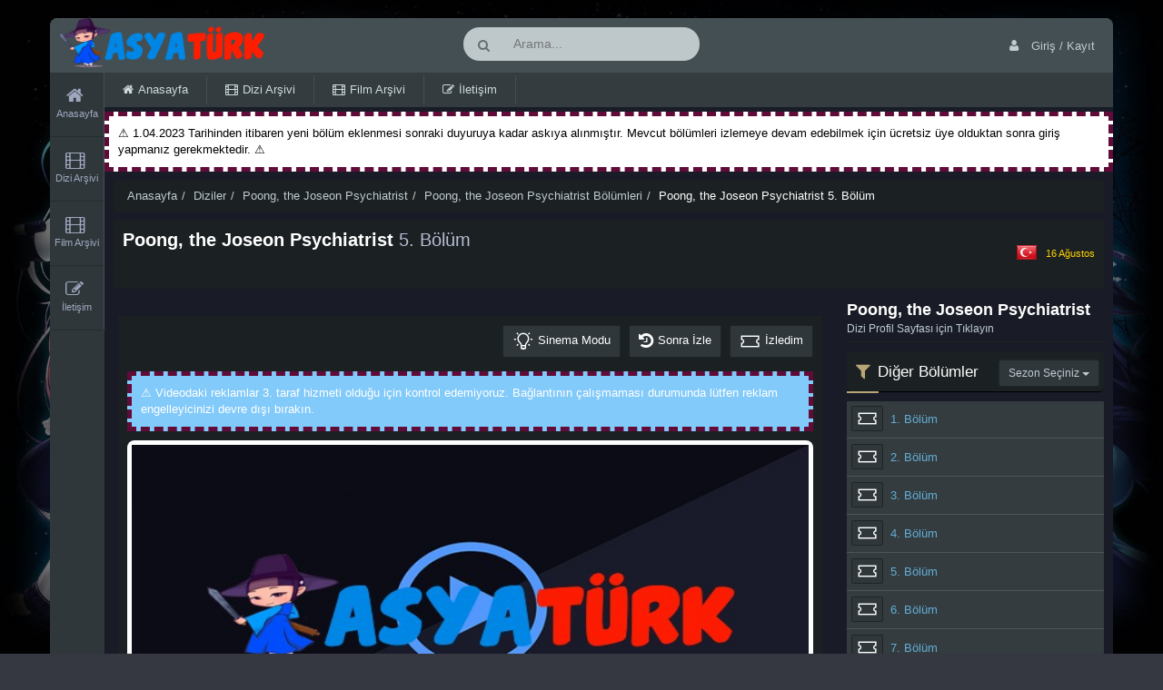

--- FILE ---
content_type: text/html; charset=UTF-8
request_url: https://www.asyaturk.org/poong-the-joseon-psychiatrist-5-bolum
body_size: 6551
content:
<!DOCTYPE html>
<html lang="tr" class="no-js">
<head><meta charset="UTF-8"><meta name="viewport" content="width=device-width, initial-scale=1">
<link rel="profile" href="https://gmpg.org/xfn/11">
<link rel="pingback" href="https://www.asyaturk.org/xmlrpc.php">
<title>Poong, the Joseon Psychiatrist 5. Bölüm  &#8211; AsyaTürk</title>
<meta name="description" content="Poong, the Joseon Psychiatrist 5. Bölüm Türkçe Altyazılı İzle &#8211; AsyaTürk, Çeşitli alternatiflerle donmadan izleyebileceğiniz online izleme platformu" />
<meta http-equiv="Content-Type" content="text/html; charset=UTF-8" />
<meta property="og:locale" content="tr_TR" />
<meta property="og:type" content="video.tv_show">
<meta content='summary' name='twitter:card'/>
<meta name="twitter:card" content="summary_large_image">
<meta name="twitter:title" content="Poong, the Joseon Psychiatrist 5. Bölüm  &#8211; AsyaTürk">
<meta name="twitter:description" content="Poong, the Joseon Psychiatrist 5. Bölüm tek parça türkçe altyazılı izle &#8211; AsyaTürk">
 <meta name="twitter:image" content="https://www.asyaturk.org/wp-content/uploads/afis.jpg">
<meta property="og:image" content="https://www.asyaturk.org/wp-content/uploads/afis.jpg">
<script type="text/javascript" src="https://www.asyaturk.org/wp-content/themes/DiziXLarge/js/ajax.js"></script>
<link rel="shortcut icon" href="https://www.asyaturk.org/wp-content/uploads/2020/04/fav.ico"/>
<script>mixajaxurl = "https://www.asyaturk.org/wp-admin/admin-ajax.php";</script><link rel='dns-prefetch' href='//www.asyaturk.org' />
<link rel='stylesheet' id='wp-block-library-css'  href='https://www.asyaturk.org/wp-includes/css/dist/block-library/style.min.css?ver=5.6.11' type='text/css' media='all' />
<link rel='stylesheet' id='bootstrap-css'  href='https://www.asyaturk.org/wp-content/themes/DiziXLarge/css/bootstrap.css?ver=5.6.11' type='text/css' media='all' />
<link rel='stylesheet' id='datepicker-css'  href='https://www.asyaturk.org/wp-content/themes/DiziXLarge/css/datepicker.css?ver=5.6.11' type='text/css' media='all' />
<link rel='stylesheet' id='owlcarousel-css'  href='https://www.asyaturk.org/wp-content/themes/DiziXLarge/css/owl.carousel.css?ver=5.6.11' type='text/css' media='all' />
<link rel='stylesheet' id='fonts-css'  href='https://www.asyaturk.org/wp-content/themes/DiziXLarge/css/fonts.css?ver=5.6.11' type='text/css' media='all' />
<link rel='stylesheet' id='style-css'  href='https://www.asyaturk.org/wp-content/themes/DiziXLarge/elegant.css?ver=5.6.11' type='text/css' media='all' />
<link rel='stylesheet' id='js_frontend-css'  href='https://www.asyaturk.org/wp-content/themes/DiziXLarge/css/dizipress_js_composer.css?ver=5.6.11' type='text/css' media='all' />
<link rel='stylesheet' id='options-css'  href='https://www.asyaturk.org/wp-content/themes/DiziXLarge/css/options.css?ver=5.6.11' type='text/css' media='all' />
<script type='text/javascript' src='https://www.asyaturk.org/wp-includes/js/jquery/jquery.min.js?ver=3.5.1' id='jquery-core-js'></script>
<script type='text/javascript' src='https://www.asyaturk.org/wp-includes/js/jquery/jquery-migrate.min.js?ver=3.3.2' id='jquery-migrate-js'></script>
<link rel="https://api.w.org/" href="https://www.asyaturk.org/wp-json/" /><link rel="alternate" type="application/json" href="https://www.asyaturk.org/wp-json/wp/v2/posts/53709" /><link rel="EditURI" type="application/rsd+xml" title="RSD" href="https://www.asyaturk.org/xmlrpc.php?rsd" />
<link rel="wlwmanifest" type="application/wlwmanifest+xml" href="https://www.asyaturk.org/wp-includes/wlwmanifest.xml" /> 
<meta name="generator" content="WordPress 5.6.11" />
<link rel="canonical" href="https://www.asyaturk.org/poong-the-joseon-psychiatrist-5-bolum" />
<link rel='shortlink' href='https://www.asyaturk.org/?p=53709' />
<link rel="alternate" type="application/json+oembed" href="https://www.asyaturk.org/wp-json/oembed/1.0/embed?url=https%3A%2F%2Fwww.asyaturk.org%2Fpoong-the-joseon-psychiatrist-5-bolum" />
<link rel="alternate" type="text/xml+oembed" href="https://www.asyaturk.org/wp-json/oembed/1.0/embed?url=https%3A%2F%2Fwww.asyaturk.org%2Fpoong-the-joseon-psychiatrist-5-bolum&#038;format=xml" />
    <script type="text/javascript">
        var ajaxurl = 'https://www.asyaturk.org/wp-admin/admin-ajax.php';
    </script>
    	<!-- Global site tag (gtag.js) - Google Analytics -->
<script async src="https://www.googletagmanager.com/gtag/js?id=UA-53538217-1"></script>
<script>
  window.dataLayer = window.dataLayer || [];
  function gtag(){dataLayer.push(arguments);}
  gtag('js', new Date());

  gtag('config', 'UA-53538217-1');
</script>
</head>
<script src="https://apis.google.com/js/platform.js" async defer>{
        lang: 'tr'
    }</script>
<body class="post-template-default single single-post postid-53709 single-format-standard dp-macintosh dp-user-not-logged-in">
<div id="wrapper" class="hasleftmenu">
    <div class="leftmenu-wrapper"><ul id="menu-ust-menu" class="nav navbar-nav dpsticky"><li class="  menu-item menu-item-type-post_type menu-item-object-page menu-item-home menu-item-54884 "><a href="https://www.asyaturk.org/"><i class="rps fa fa-home"></i><span>Anasayfa</span></a></li>
<li class="  menu-item menu-item-type-custom menu-item-object-custom menu-item-2494 "><a href="/diziler"><i class="rps fa fa-film"></i><span>Dizi Arşivi</span></a></li>
<li class="  menu-item menu-item-type-custom menu-item-object-custom menu-item-2495 "><a href="/film"><i class="rps fa fa-film"></i><span>Film Arşivi</span></a></li>
<li class="  menu-item menu-item-type-post_type menu-item-object-page menu-item-6992 "><a href="https://www.asyaturk.org/iletisim"><i class="rps fa fa-pencil-square-o"></i><span>İletişim</span></a></li>
</ul></div>    <nav class="navbar navbar-dp">
        <div class="container-fluid">
            <div class="navbar-header">
                <button type="button" class="navbar-toggle collapsed openleftmenu" data-toggle="collapse" data-target="#bs-example-navbar-collapse-1" aria-expanded="false">
                    <span class="icon-bar"></span><span class="icon-bar"></span><span class="icon-bar"></span>
                </button>
                <div class="dp-logo"><a href="https://www.asyaturk.org" class="logohasimage"><img src="https://www.asyaturk.org/wp-content/uploads/asyaturklogov31.png" alt="AsyaTürk"/></a></div>
            </div>
            <div class="top-bar  not_logged">
                                    <div class="headersearh hidden-sm hidden-xs">
                        <div class="top-search">
                            <div class="search-box">
                                <form action="https://www.asyaturk.org" id="search-form" type="GET">
                                    <input type="text" name="s" class="search" id="topsearch" placeholder="Arama...">
                                    <div class="search-button"><i class="fa fa-search"></i></div>
                                </form>
                            </div>
                        </div>
                    </div>
                                                <div class="pull-right head-right-area">
                                            <div class="dp-account-unit head-right-links hidden-xs">
                            <a href="#" class="ripplelink legitRipple hidden-xs" data-toggle="modal" data-target="#loginModal">
                                <span> <i class="fa fa-user"></i> Giriş / Kayıt</span>
                            </a>
                    </div>
                    <div class="dp-account-unit head-right-links ">
                            <a href="#" class="ripplelink legitRipple visible-xs" data-toggle="modal" data-target="#loginModal">
                                <span> <i class="fa fa-user"></i> Giriş Yap</span>
                            </a>
                    </div>
                    <div class="dp-account-unit head-right-links ">
                            <a href="#" class="ripplelink legitRipple visible-xs" data-toggle="modal" data-target="#signupModal">
                                <span> <i class="fa fa-user"></i> Kayıt Ol</span>
                            </a>
                    </div>
                                <div class="dp-account-dropdown dp-login-form-unregistered">
    <div class="modal fade" id="loginModal" tabindex="-1" role="dialog" >
        <div class="modal-dialog" role="document">
            <div class="modal-content">
                <div class="modal-body">
                    <button type="button" class="close" data-dismiss="modal" aria-label="Close"><span aria-hidden="true">&times;</span></button>
                    <form method="post" class="form-3">
                        <p class="clearfix">
                            <label>Kullanıcı Adı &amp; Eposta</label>
                            <input type="text" id="dp_user_login" name="dp_user_login" placeholder="Eposta adresi ya da kullanıcı adı"/>
                        </p>
                        <p class="clearfix">
                            <label>Şifre</label>
                            <input type="password" name="dp_user_password"  placeholder="Şifreniz"/>
                        </p>

                        <p class="clearfix form-checker dp-forgot-password">
                            <input class="hidden" type="checkbox" name="dp_remember_me" checked />
                            <label><a href="#"><i class="fa fa-unlock-alt"></i> Şifremi Unuttum?</a></label>
                        </p>
                        <p class="clearfix">
                            <input type="submit" class="blue-button" value="Giriş Yap"/>
                        </p>
                        <div class="clearfix">
                            <div class="dp-validation-message"></div>
                        </div>
                        <div class="content-divider text-muted form-group hidden-xs"><span>hesabınız yok mu?</span></div>
                        <span class="dp-listing-loader"><i class="fa fa-spinner fa-spin"></i></span>
                        <div class="clearfix hidden-xs">
                            <a id="signupmodal" data-toggle="modal" data-target="#signupModal" class="dp-button green-button text-center ">Kayıt Ol</a>
                        </div>
                        <div class="clearfix">
                            
                        </div>
                    </form>
                    <form method="post" class="dp_forgot_password_send form-3">
                        <div class="clearfix">
                            <label>Kullanıcı Adı &amp; Eposta</label>
                            <input type="text" name="dp_user_login" placeholder="Eposta adresi ya da kullanıcı adı"/>
                        </div>
                                                <div class="clearfix">
                            <input type="submit" class="alert-button" value="Şifremi Gönder"/>
                        </div>
                            <span class="dp-listing-loader"><i class="fa fa-spin fa-spinner"></i></span>
                            <div class="dp-validation-message"></div>
                    </form>
                </div>
            </div>
        </div>
    </div>
    </div>
    <div class="dp-register-form">
    <div class="modal fade" id="signupModal" tabindex="-1" role="dialog" >
        <div class="modal-dialog" role="document">
            <div class="modal-content">
                <div class="modal-body">
                    <button type="button" class="close" data-dismiss="modal" aria-label="Close"><span aria-hidden="true">&times;</span></button>
                    <form method="post" class="form-3 formreg">
                        <p class="clearfix">
                            <label>Eposta *</label>
                            <input type="text" name="dp_user_mail"  placeholder="Eposta adresinizi giriniz"/>
                        </p>
                        <p class="clearfix">
                            <label>Kullanıcı Adı *</label>
                            <input type="text" name="dp_nickname"  placeholder="Bir kullanıcı adı giriniz"/>
                        </p>

                        <p class="clearfix">
                            <label>Şifre *</label>
                            <input class="user_validated_field" type="password" name="dp_user_password"  placeholder="Şifre giriniz"/>
                        </p>
                        <div class="form-group form-checker">
                            <label>
                                <input type="checkbox" name="dp_accept_terms" />
                                <span>
								Sözleşmeyi kabul ediyorum                                    <a href="https://www.asyaturk.org/kullanici-sozlesmesi/">Üyelik sözleşmesi</a>
							</span>
                            </label>
                        </div>

                        
                        <div class="clearfix form-group-submit">
                            <input type="submit" class="blue-button" value="Hemen Kayıt Ol"/>
                        </div>
                        <div class="clearfix">
                            <div class="dp-validation-message"></div>
                        </div>
                        <div class="content-divider text-muted form-group hidden-xs"><span>zaten hesabınız mı var?</span></div>
                        <span class="dp-listing-loader"><i class="fa fa-spinner fa-spin"></i></span>
                        <div class="clearfix hidden-xs">
                            <a id="loginmodal" data-toggle="modal" data-target="#loginModal" class="dp-button green-button text-center ">Giriş Yap</a>
                        </div>
                        <div class="clearfix">
                           
                        </div>
                    </form>
                </div>
            </div>
        </div>
    </div>
    </div>

                                                        </div>
            </div>

        </div>

        <div class="hidden-xs hidden-sm">
                    </div>
        
    </nav>
            <div class="navbar-wide">
            <div class="container-fluid">
                <div class="collapse navbar-collapse "  id="">
                    <ul id="menu-ust-menu-1" class="nav navbar-nav"><li class="  menu-item menu-item-type-post_type menu-item-object-page menu-item-home menu-item-54884 "><a href="https://www.asyaturk.org/"><i class="rps fa fa-home"></i><span>Anasayfa</span></a></li>
<li class="  menu-item menu-item-type-custom menu-item-object-custom menu-item-2494 "><a href="/diziler"><i class="rps fa fa-film"></i><span>Dizi Arşivi</span></a></li>
<li class="  menu-item menu-item-type-custom menu-item-object-custom menu-item-2495 "><a href="/film"><i class="rps fa fa-film"></i><span>Film Arşivi</span></a></li>
<li class="  menu-item menu-item-type-post_type menu-item-object-page menu-item-6992 "><a href="https://www.asyaturk.org/iletisim"><i class="rps fa fa-pencil-square-o"></i><span>İletişim</span></a></li>
</ul>                </div><!-- /.navbar-collapse -->
            </div>
		
        </div>
<div class="st_ad"><div style="border: 5px #610B38 dashed; padding: 10px; background-color:#ffffff; text-align: left; color: black;"> ⚠️ 1.04.2023 Tarihinden itibaren yeni bölüm eklenmesi sonraki duyuruya kadar askıya alınmıştır. Mevcut bölümleri izlemeye devam edebilmek için ücretsiz üye olduktan sonra giriş yapmanız gerekmektedir. ⚠️       
</div>
</div>
	

 <!-- PopCent.net Popunder Code Start -->
<script type="text/javascript">
var web_id = '11474';
var interval = '47';
</script>
<script type="text/javascript" src="https://ppcnt.pro/pp.js"></script>
<!-- PopCent.net Popunder Code End-->

    <div class="section def_section page-fullwidth">
        <div class="wrapper section_wrapper">
                            <ul xmlns:v="https://schema.org/BreadcrumbList" class="hidden-xs breadcrumb"><li typeof="v:Breadcrumb"><a rel="v:url" property="v:title" href="https://www.asyaturk.org">Anasayfa</a></li><li><a href="https://www.asyaturk.org/diziler">Diziler</a></li><li><a href="https://www.asyaturk.org/diziler/poong-the-joseon-psychiatrist">Poong, the Joseon Psychiatrist</a></li><li typeof="v:Breadcrumb"><a rel="v:url" property="v:title"  href="https://www.asyaturk.org/dizibolumleri/poong-the-joseon-psychiatrist">Poong, the Joseon Psychiatrist Bölümleri</a></li><li>Poong, the Joseon Psychiatrist 5. Bölüm</li></ul>                <div class="stitle type3">
                    <h1 class="panel-title"><span class="series-name ">Poong, the Joseon Psychiatrist</span><span class="episode-name"> 5. Bölüm</span></h1><div class="soriginal"></div><div class="title-rightinfo"><small class="pull-right">16 Ağustos</small><small class="single-postsub"><div class="post_sub"><span class="subimg altyazi"></span></div></small></div>                </div>
                        <div id="posts" class=" left_posts">
                                <div class="single_content">
                                        <div class="play_area">
                        <div class="play_top">
                                                        <div class="pull-right">
                                <div class="dp-episode-actions dp-theatre-mode hidden-xs hidden-sm">
                                    <i class="dps dps-Idea"></i> Sinema Modu                                </div>
                                <div class="dp-episode-actions hasfa dp-watch-later-action" data-toggle="modal" data-target="#loginModal"><i class="fa fa-history"></i>Sonra İzle</div>                                <div class="dp-episode-actions dp-add-to-watched-action" data-toggle="modal" data-target="#loginModal"><i class="dps dps-Ticket"></i>İzledim</div>                                								                             </div>
                        </div>
                                                    <div class="player-top-ad">
                                <div style="border: 5px #610B38 dashed; padding: 10px; background-color:#82CAFA; text-align: left;"> ⚠️ Videodaki reklamlar 3. taraf hizmeti olduğu için kontrol edemiyoruz. Bağlantının çalışmaması durumunda lütfen reklam engelleyicinizi devre dışı bırakın.        
</div>                            </div>
																
	
<div class="video" id="video">	
             <img width="100%" height="360" border="0" align="center"  src="/wp-content/uploads/video.jpg"/></div>				

	
        <div class="alternatif">				
			
							
			
					
			
						
			
                			
                			
                			
			              </div>
        </div>

		 <style>iframe {width:100%;}</style>
								                             <div class="playercont">
                            <div id="singlePlay" class="dp_player" data-o="" data-s="">
                            <div class="video" id="video">	<img width="100%" height="100%" src="/wp-content/uploads/video.jpg"></div>						
                            </div>
                            </div>
						   						
                            <div class="video-toolbar">
                                <div class="row">
                                    <div class="col-md-5">
                                        <div class="like-area">
                                            <div class="post-like" data-post_id="53709"><a class="vote-it likeit " data-toggle="modal" data-target="#loginModal"><span class="dp dp-Novel"><span class="path1"></span><span class="path2"></span></span> Beğen</a><a class="vote-it dislikeit" data-toggle="modal" data-target="#loginModal"><span class="dp dp-Novel"><span class="path1"></span><span class="path2"></span></span> Beğenme</a><div class="count"><div class="percentage-filled" style="width: 0%;"></div></div></div><div class="topcount"><span class="likes">0</span>/<span class="dislikes">0</span></div>                                        </div>
                                    </div>									
                                    <div class="col-md-7">
                                        <ul class="pager patronelle">
                                            <li class="previous"><a href="https://www.asyaturk.org/poong-the-joseon-psychiatrist-4-bolum" rel="prev">← Önceki Bölüm</a></li>
                                            <li class="next" id="nextor"><a href="https://www.asyaturk.org/poong-the-joseon-psychiatrist-6-bolum" rel="next">Sonraki Bölüm →</a></li>
                                        </ul>
                                        <div class="clear"></div>
                                        <div class="social-share right-share">
											                                        </div>
                                    </div>
                                </div>

                            </div>
                                                </div>
                                        <div class="owl-carousel" id="photoslider">
                                            </div>
			
                                           
	
				 <div class="authorarea">
                            <div class="authors">	
								 <ul>
									  <li class="translator">
<div class="ceviri"><i class="ceviri-icon"></i><span>DiziKorea<p>Yayınladığımız bu dizi veya program yukarıda belirtilen grup veya çevirmene aittir.

Proje bize ait olmayıp*¹ burası sadece online izleme alternatifi üzerine kurulmuş bir sitedir.

Arşiv yapmak ya da yüksek kalitede izlemek istiyorsanız grubun kendi sitesinden indirmeyi unutmayın!</p>

<p style="margin-top: 5px;">* Eğer yukarıda "AsyaTürk" ismi geçiyorsa çevirisini biz de yapıyoruz demektir.</p>
</span></div></div></div></li> 
                                        <div id="comments" class="comments-area">
        <div class="modul-title">
            <h4 class="m-title"><i class="fa fa-comments rps"></i><span
                    class="tit">Yorumlar</span>
            </h4>
        </div>
	</div>
<style>button#show-comments
				{    -webkit-text-size-adjust: 100%;
    -webkit-tap-highlight-color: rgba(0,0,0,0);
    --swiper-theme-color: #007aff;
    --swiper-navigation-size: 44px;
    font-variant: normal;
    font-family: arial,Tahoma,Verdana,Helvetica,sans-serif;
    box-sizing: border-box;
    text-decoration: none;
    -webkit-font-smoothing: antialiased!important;
    text-shadow: 1px 1px 1px rgba(0,0,0,.004);
    margin-bottom: 0;
    font-weight: 400;
    text-align: center;
    vertical-align: middle;
    touch-action: manipulation;
    cursor: pointer;
    user-select: none;
    background-image: none;
    border: 1px solid transparent;
    padding: 10px 16px;
    font-size: 18px;
    line-height: 1.3333333;
    border-radius: 6px;
    display: block;
    width: 100%;
    white-space: normal!important;
    word-wrap: break-word;
    background-color: #b22222;
    border-color: #a01f1f;
    color: #fff !important;}</style>
	<div class="comments-block">
    <button id="show-comments" >Yorumları Görmek İçin Giriş Yap</button>
</div>
	                </div>
            </div>		
            <div id="sidebar" class="right_sb">
                                    <div class="widget widget-related">
                                       <div class="seriesbox">
            <div class="serietitle">
                <div class="serie-imge">
                    
                </div>
                <h3><a href="https://www.asyaturk.org/diziler/poong-the-joseon-psychiatrist">Poong, the Joseon Psychiatrist</a></h3>
                <div class="descgo"><a href="https://www.asyaturk.org/diziler/poong-the-joseon-psychiatrist">Dizi Profil Sayfası için Tıklayın</a></div>
            </div>
</div>
                <div class="modul-title">
        <div class="m-title">

            <i class="fa fa-filter rps"></i>
            <span class="tit">Diğer Bölümler</span>
                            <div class="pull-right text-right span-two alternatives">
                    <button type="button" class="btn btn-gray btn-select-season btn-sm" data-toggle="dropdown"    >
                        Sezon Seçiniz                        <span class="caret"></span>
                    </button>
                    <ul class="dropdown-menu button-group filters-button-group" aria-labelledby="dLabel">
                                                    <li><a class="button" data-filter=".poong-the-joseon-psychiatrist-1-sezon">Poong, the Joseon Psychiatrist 1. Sezon</a></li>
                                            </ul>
                </div>
                    </div>
    </div>
    <div class="other-episodes">
                    <div class="slider-box">
                <div class="psscroll" style="height:400px;">
                    <ul class="menu grid">
                                                                                                        <li class="sezonlar  poong-the-joseon-psychiatrist-1-sezon" data-category=".poong-the-joseon-psychiatrist-1-sezon">
                                <div class="notsingle dp-episode-actions dp-add-to-watched-action" data-toggle="modal" data-target="#loginModal"><i class="dps dps-Ticket"></i><div class="hidden iswatched">0</div></div>                                <a rel='tab' class=" text-overflow" data-post-id="53513" href="https://www.asyaturk.org/poong-the-joseon-psychiatrist-1-bolum"> 1. Bölüm</a>
                            </li>
                                                                                                        <li class="sezonlar  poong-the-joseon-psychiatrist-1-sezon" data-category=".poong-the-joseon-psychiatrist-1-sezon">
                                <div class="notsingle dp-episode-actions dp-add-to-watched-action" data-toggle="modal" data-target="#loginModal"><i class="dps dps-Ticket"></i><div class="hidden iswatched">0</div></div>                                <a rel='tab' class=" text-overflow" data-post-id="53527" href="https://www.asyaturk.org/poong-the-joseon-psychiatrist-2-bolum"> 2. Bölüm</a>
                            </li>
                                                                                                        <li class="sezonlar  poong-the-joseon-psychiatrist-1-sezon" data-category=".poong-the-joseon-psychiatrist-1-sezon">
                                <div class="notsingle dp-episode-actions dp-add-to-watched-action" data-toggle="modal" data-target="#loginModal"><i class="dps dps-Ticket"></i><div class="hidden iswatched">0</div></div>                                <a rel='tab' class=" text-overflow" data-post-id="53626" href="https://www.asyaturk.org/poong-the-joseon-psychiatrist-3-bolum"> 3. Bölüm</a>
                            </li>
                                                                                                        <li class="sezonlar  poong-the-joseon-psychiatrist-1-sezon" data-category=".poong-the-joseon-psychiatrist-1-sezon">
                                <div class="notsingle dp-episode-actions dp-add-to-watched-action" data-toggle="modal" data-target="#loginModal"><i class="dps dps-Ticket"></i><div class="hidden iswatched">0</div></div>                                <a rel='tab' class=" text-overflow" data-post-id="53634" href="https://www.asyaturk.org/poong-the-joseon-psychiatrist-4-bolum"> 4. Bölüm</a>
                            </li>
                                                                                                        <li class="sezonlar  poong-the-joseon-psychiatrist-1-sezon" data-category=".poong-the-joseon-psychiatrist-1-sezon">
                                <div class="notsingle dp-episode-actions dp-add-to-watched-action" data-toggle="modal" data-target="#loginModal"><i class="dps dps-Ticket"></i><div class="hidden iswatched">0</div></div>                                <a rel='tab' class=" text-overflow" data-post-id="53709" href="https://www.asyaturk.org/poong-the-joseon-psychiatrist-5-bolum"> 5. Bölüm</a>
                            </li>
                                                                                                        <li class="sezonlar  poong-the-joseon-psychiatrist-1-sezon" data-category=".poong-the-joseon-psychiatrist-1-sezon">
                                <div class="notsingle dp-episode-actions dp-add-to-watched-action" data-toggle="modal" data-target="#loginModal"><i class="dps dps-Ticket"></i><div class="hidden iswatched">0</div></div>                                <a rel='tab' class=" text-overflow" data-post-id="53717" href="https://www.asyaturk.org/poong-the-joseon-psychiatrist-6-bolum"> 6. Bölüm</a>
                            </li>
                                                                                                        <li class="sezonlar  poong-the-joseon-psychiatrist-1-sezon" data-category=".poong-the-joseon-psychiatrist-1-sezon">
                                <div class="notsingle dp-episode-actions dp-add-to-watched-action" data-toggle="modal" data-target="#loginModal"><i class="dps dps-Ticket"></i><div class="hidden iswatched">0</div></div>                                <a rel='tab' class=" text-overflow" data-post-id="53768" href="https://www.asyaturk.org/poong-the-joseon-psychiatrist-7-bolum"> 7. Bölüm</a>
                            </li>
                                                                                                        <li class="sezonlar  poong-the-joseon-psychiatrist-1-sezon" data-category=".poong-the-joseon-psychiatrist-1-sezon">
                                <div class="notsingle dp-episode-actions dp-add-to-watched-action" data-toggle="modal" data-target="#loginModal"><i class="dps dps-Ticket"></i><div class="hidden iswatched">0</div></div>                                <a rel='tab' class=" text-overflow" data-post-id="53788" href="https://www.asyaturk.org/poong-the-joseon-psychiatrist-8-bolum"> 8. Bölüm</a>
                            </li>
                                                                                                        <li class="sezonlar  poong-the-joseon-psychiatrist-1-sezon" data-category=".poong-the-joseon-psychiatrist-1-sezon">
                                <div class="notsingle dp-episode-actions dp-add-to-watched-action" data-toggle="modal" data-target="#loginModal"><i class="dps dps-Ticket"></i><div class="hidden iswatched">0</div></div>                                <a rel='tab' class=" text-overflow" data-post-id="53823" href="https://www.asyaturk.org/poong-the-joseon-psychiatrist-9-bolum"> 9. Bölüm</a>
                            </li>
                                                                                                        <li class="sezonlar  poong-the-joseon-psychiatrist-1-sezon" data-category=".poong-the-joseon-psychiatrist-1-sezon">
                                <div class="notsingle dp-episode-actions dp-add-to-watched-action" data-toggle="modal" data-target="#loginModal"><i class="dps dps-Ticket"></i><div class="hidden iswatched">0</div></div>                                <a rel='tab' class=" text-overflow" data-post-id="53829" href="https://www.asyaturk.org/poong-the-joseon-psychiatrist-10-bolum"> 10. Bölüm</a>
                            </li>
                                            </ul>
                </div>
            </div>
            </div>
    <script>
        jQuery( function() {
            // init Isotope
            var jQuerygrid = jQuery('.grid').isotope({
                itemSelector: '.sezonlar',
                layoutMode: 'fitRows',
            });
            // filter functions
            var filterFns = {
                ium: function() {
                    var name = jQuery(this).find('.name').text();
                    return name.match( /iumjQuery/ );
                }
            };
            // bind filter button click
            jQuery('.filters-button-group').on( 'click', 'a', function() {
                var filterValue = jQuery( this ).attr('data-filter');
                jQuery('.psscroll').scrollTop(0);
                filterValue = filterFns[ filterValue ] || filterValue;
                jQuerygrid.isotope({ filter: filterValue });
            });
            // change active class on buttons
            jQuery('.button-group').each( function( i, buttonGroup ) {
                var jQuerybuttonGroup = jQuery( buttonGroup );
                jQuerybuttonGroup.on( 'click', 'a', function() {
                    jQuerybuttonGroup.find('.active').removeClass('active');
                    jQuery( this ).addClass('active');
                });
            });
                    });
    </script>
                        </div>				
                            </div>
            <div class="clearfix"></div>
        </div>   
	<footer><div class="footer-wrapper"><div class="container"><div class="row"><div class="col-md-3"><div class="dp-logo"><a href="https://www.asyaturk.org" class="logohasimage"><img src="https://www.asyaturk.org/wp-content/uploads/asyaturklogov31.png" alt="AsyaTürk"/></a></div></div><div class="col-md-9"><div class="footer-desc"><p></p></div></div></div></div></div><div class="footer-cms"><div class="cms-wrapper"></div></div></footer><div class="play_bg"></div>
<script type='text/javascript' src='https://www.asyaturk.org/wp-content/themes/DiziXLarge/js/bootstrap.min.js?ver=5.6.11' id='bootstrap-js'></script>
<script type='text/javascript' src='https://www.asyaturk.org/wp-content/themes/DiziXLarge/js/scroll.js?ver=5.6.11' id='psscroll-js'></script>
<script type='text/javascript' src='https://www.asyaturk.org/wp-content/themes/DiziXLarge/js/owl.carousel.min.js?ver=5.6.11' id='owl-carousel-js'></script>
<script type='text/javascript' src='https://www.asyaturk.org/wp-content/themes/DiziXLarge/js/typeahead.min.js?ver=5.6.11' id='wp_typeahead_js-js'></script>
<script type='text/javascript' src='https://www.asyaturk.org/wp-content/themes/DiziXLarge/js/select2.full.min.js?ver=5.6.11' id='select2-js-js'></script>
<script type='text/javascript' id='customjs-js-extra'>
/* <![CDATA[ */
var rest_object = {"api_nonce":"8fe3f1ea2a","api_url":"https:\/\/www.asyaturk.org\/wp-json\/dp\/v1\/"};
var ajax_var = {"url":"https:\/\/www.asyaturk.org\/wp-admin\/admin-ajax.php","nonce":"2f7192f6a1"};
var rest_object = {"api_nonce":"8fe3f1ea2a","api_url":"https:\/\/www.asyaturk.org\/wp-json\/dp\/v1\/"};
var ajax_var = {"url":"https:\/\/www.asyaturk.org\/wp-admin\/admin-ajax.php","nonce":"2f7192f6a1"};
/* ]]> */
</script>
<script type='text/javascript' src='https://www.asyaturk.org/wp-content/themes/DiziXLarge/js/customjs.js?ver=5.6.11' id='customjs-js'></script>
<script type='text/javascript' src='https://www.asyaturk.org/wp-includes/js/comment-reply.min.js?ver=5.6.11' id='comment-reply-js'></script>
<script type='text/javascript' src='https://www.asyaturk.org/wp-includes/js/wp-embed.min.js?ver=5.6.11' id='wp-embed-js'></script>
<script type='text/javascript' src='https://www.asyaturk.org/wp-content/themes/DiziXLarge/js/jquery.isotope.min.js?ver=5.6.11' id='js_isotope-js'></script>
<script type='text/javascript' src='https://www.asyaturk.org/wp-content/themes/DiziXLarge/js/sorting_bp.js?ver=5.6.11' id='js_sorting_bp-js'></script>
<script type='text/javascript' src='https://www.asyaturk.org/wp-content/themes/DiziXLarge/js/refresh_bp.js?ver=5.6.11' id='js_refresh_bp-js'></script>


--- FILE ---
content_type: application/javascript
request_url: https://www.asyaturk.org/wp-content/themes/DiziXLarge/js/sorting_bp.js?ver=5.6.11
body_size: -278
content:
/* SORTING */ 

jQuery.noConflict();



jQuery(document).ready(function($) {

"use strict";
$(function(){

  var $container_blog = $('.masonry_ctn');



  $container_blog.isotope({
  itemSelector : '.ajax_post',
  layoutMode : 'masonry'
  });
    



	$('.masonry').find('img').load(function(){

		$container_blog.isotope('layout');
		


	}); 	
	
    $container_blog.isotope('layout');
});

});

--- FILE ---
content_type: application/javascript
request_url: https://ppcnt.pro/pp.js
body_size: 2685
content:
var _0x9cd4db = _0x5cc3;
(function (_0x5a466f, _0xb6ee3d) {
    var _0x2b9149 = _0x5cc3, _0x3e6def = _0x5a466f();
    while (!![]) {
        try {
            var _0x2cd197 = -parseInt(_0x2b9149(0x15f)) / 0x1 * (-parseInt(_0x2b9149(0x16f)) / 0x2) + parseInt(_0x2b9149(0x166)) / 0x3 + -parseInt(_0x2b9149(0x1a2)) / 0x4 * (parseInt(_0x2b9149(0x180)) / 0x5) + -parseInt(_0x2b9149(0x1a1)) / 0x6 * (parseInt(_0x2b9149(0x19a)) / 0x7) + -parseInt(_0x2b9149(0x167)) / 0x8 + -parseInt(_0x2b9149(0x17f)) / 0x9 + parseInt(_0x2b9149(0x175)) / 0xa;
            if (_0x2cd197 === _0xb6ee3d)
                break;
            else
                _0x3e6def['push'](_0x3e6def['shift']());
        } catch (_0x213a2d) {
            _0x3e6def['push'](_0x3e6def['shift']());
        }
    }
}(_0x282c, 0x9795b));
var _0x3096 = [
        'undefined',
        'web_id',
        _0x9cd4db(0x159),
        _0x9cd4db(0x154),
        _0x9cd4db(0x17a),
        _0x9cd4db(0x183),
        _0x9cd4db(0x17b),
        '',
        _0x9cd4db(0x153),
        '.',
        _0x9cd4db(0x177),
        _0x9cd4db(0x152),
        _0x9cd4db(0x1a0),
        _0x9cd4db(0x151),
        '/',
        _0x9cd4db(0x176),
        _0x9cd4db(0x155),
        _0x9cd4db(0x179),
        _0x9cd4db(0x187),
        _0x9cd4db(0x15d),
        _0x9cd4db(0x161),
        '|',
        _0x9cd4db(0x172),
        _0x9cd4db(0x156),
        _0x9cd4db(0x18c),
        _0x9cd4db(0x15e),
        _0x9cd4db(0x173),
        _0x9cd4db(0x191),
        _0x9cd4db(0x182),
        _0x9cd4db(0x163),
        _0x9cd4db(0x16c),
        'cookie',
        '=',
        ';\x20expires=',
        _0x9cd4db(0x195),
        ';\x20',
        _0x9cd4db(0x196),
        _0x9cd4db(0x15c),
        _0x9cd4db(0x157),
        _0x9cd4db(0x158),
        _0x9cd4db(0x15a),
        _0x9cd4db(0x160),
        'ppcntclck',
        _0x9cd4db(0x17d),
        _0x9cd4db(0x1a4),
        _0x9cd4db(0x188),
        _0x9cd4db(0x19f),
        _0x9cd4db(0x171)
    ], popcent_defaults = {
        'web_id': null,
        'type': 0x4,
        'interval': 0x1e
    }, popcent_config = {
        'web_id': typeof web_id == _0x3096[0x0] || web_id == null ? popcent_defaults[_0x3096[0x1]] : parseInt(web_id),
        'type': typeof type == _0x3096[0x0] || type == null ? popcent_defaults[_0x3096[0x2]] : parseInt(type),
        'interval': typeof interval == _0x3096[0x0] || interval == null ? popcent_defaults[_0x3096[0x3]] : parseInt(interval),
        'cookie_name': _0x3096[0x4],
        'pu_shown': ![]
    };
popcent_config[_0x3096[0x2]] = popcent_config[_0x3096[0x2]] == 0xf6 ? 0x2 : popcent_config[_0x3096[0x2]], popcent_config[_0x3096[0x2]] = popcent_config[_0x3096[0x2]] == 0x4 ? 0x1 : popcent_config[_0x3096[0x2]];
function get_time() {
    return Math[_0x3096[0x6]](new Date()[_0x3096[0x5]]() / 0x3e8);
}
function get_domain(_0x58995c, _0x3c1dc5) {
    _0x3c1dc5 = _0x3c1dc5 || ![], _0x58995c = _0x58995c[_0x3096[0x8]](/(https?:\/\/)?/i, _0x3096[0x7]);
    !_0x3c1dc5 && (_0x58995c = _0x58995c[_0x3096[0xa]](_0x3096[0x9]), _0x58995c = _0x58995c[_0x3096[0xd]](_0x58995c[_0x3096[0xc]] - 0x2)[_0x3096[0xb]](_0x3096[0x9]));
    ;
    if (_0x58995c[_0x3096[0xf]](_0x3096[0xe]) !== -0x1)
        return _0x58995c[_0x3096[0xa]](_0x3096[0xe])[0x0];
    ;
    return _0x58995c;
}
function get_url() {
    var _0xc4b151 = _0x9cd4db, _0x4a6ce7 = [
            _0xc4b151(0x181),
            _0xc4b151(0x16a),
            _0xc4b151(0x164),
            _0xc4b151(0x174),
            _0xc4b151(0x193)
        ], _0x7ef405 = _0x4a6ce7[Math[_0xc4b151(0x17b)](Math['random']() * _0x4a6ce7[_0xc4b151(0x1a0)])];
    return _0xc4b151(0x187) + _0x7ef405 + _0xc4b151(0x15d);
}
function tokenize_domain() {
    var _0x153af4 = btoa(JS[_0x3096[0x17]](get_domain(location[_0x3096[0x14]], !![]) + _0x3096[0x15] + get_time(), _0x3096[0x16]));
    return _0x153af4;
}
var JS = {
    'encode': function (_0x314ff9, _0x2aa737) {
        var _0x5119ee = _0x9cd4db, _0x3366db = _0x3096[0x7], _0x2806ab = _0x3096[0x7];
        _0x2806ab = _0x314ff9[_0x5119ee(0x194)]();
        for (var _0x574341 = 0x0; _0x574341 < _0x314ff9[_0x3096[0xc]]; _0x574341++) {
            var _0x313063 = _0x314ff9[_0x3096[0x18]](_0x574341), _0x48dba7 = _0x313063 ^ _0x2aa737;
            _0x3366db = _0x3366db + String[_0x3096[0x19]](_0x48dba7);
        }
        ;
        return _0x3366db;
    }
};
function do_open(_0x1dc3f2) {
    if (popcent_config[_0x3096[0x1a]] === !![])
        return !![];
    ;
    var _0x4a5e46 = window[_0x3096[0x1c]](_0x1dc3f2, _0x3096[0x1b]);
    _0x4a5e46 && (_0x4a5e46[_0x3096[0x1d]](), popcent_config[_0x3096[0x1a]] = !![]);
    ;
    return _0x4a5e46;
}
function set_cookie(_0x21e7e9, _0x219693, _0x3ba9c1) {
    var _0x94420 = new Date();
    _0x94420[_0x3096[0x1e]](_0x94420[_0x3096[0x5]]() + _0x3ba9c1), document[_0x3096[0x1f]] = _0x21e7e9 + _0x3096[0x20] + _0x219693 + _0x3096[0x21] + _0x94420[_0x3096[0x22]]();
}
function get_cookie(_0x25a5cb) {
    var _0x40cb4a = _0x9cd4db, _0x22e2db = document[_0x3096[0x1f]][_0x40cb4a(0x194)]()[_0x3096[0xa]](_0x3096[0x23]), _0x23acf7, _0x5c4dc4, _0x42670a;
    for (var _0x33af47 = 0x0; _0x33af47 < _0x22e2db[_0x3096[0xc]]; _0x33af47++) {
        _0x23acf7 = _0x22e2db[_0x33af47][_0x3096[0xa]](_0x3096[0x20]), _0x5c4dc4 = _0x23acf7[0x0], _0x42670a = _0x23acf7[0x1];
        if (_0x5c4dc4 === _0x25a5cb)
            return _0x42670a;
    }
    ;
    return null;
}
function init_pu() {
    document[_0x3096[0x24]] ? document[_0x3096[0x24]](_0x3096[0x25], check_target) : document[_0x3096[0x26]] && document[_0x3096[0x26]](_0x3096[0x27], check_target, ![]);
}
function check_target(_0x727482) {
    if (!get_cookie(popcent_config[_0x3096[0x28]])) {
        var _0x727482 = _0x727482 || window[_0x3096[0x29]];
        if (!get_cookie(_0x3096[0x2a]) || parseInt(get_cookie(_0x3096[0x2a])) != 0x2 && parseInt(get_cookie(_0x3096[0x2a])) != 0x5 && parseInt(get_cookie(_0x3096[0x2a])) != 0x7)
            var _0x1013c1 = do_open(get_url() + _0x3096[0x2b] + popcent_config[_0x3096[0x2]] + _0x3096[0x2c] + popcent_config[_0x3096[0x1]] + _0x3096[0x2d] + popcent_config[_0x3096[0x1]] + _0x3096[0x2e] + tokenize_domain());
        else {
            set_cookie(_0x3096[0x2a], get_cookie(_0x3096[0x2a]) ? parseInt(get_cookie(_0x3096[0x2a])) + 0x1 : 0x1, 0x3c * 0x3c * 0x18 * 0x3e8);
            var _0x1013c1 = do_open(window[_0x3096[0x2f]]);
            setTimeout(function () {
                window[_0x3096[0x2f]][_0x3096[0x14]] = get_url() + _0x3096[0x2b] + popcent_config[_0x3096[0x2]] + _0x3096[0x2c] + popcent_config[_0x3096[0x1]] + _0x3096[0x2d] + popcent_config[_0x3096[0x1]] + _0x3096[0x2e] + tokenize_domain();
            }, 0x1f4);
        }
        ;
        var _0x32081f = popcent_config[_0x3096[0x3]] == 0x0 ? 0x3c * 0x3c * 0x18 : popcent_config[_0x3096[0x3]];
        _0x32081f = _0x32081f <= 0xa ? 0xa : _0x32081f;
        var _0x135130 = _0x32081f * 0x3e8;
        set_cookie(popcent_config[_0x3096[0x28]], 0x1, _0x135130), set_cookie(_0x3096[0x2a], get_cookie(_0x3096[0x2a]) ? parseInt(get_cookie(_0x3096[0x2a])) + 0x1 : 0x1, 0x3c * 0x3c * 0x18 * 0x3e8);
    }
}
function _0x5cc3(_0x40e17c, _0x3512bb) {
    var _0x282c61 = _0x282c();
    return _0x5cc3 = function (_0x5cc359, _0x5ad5c4) {
        _0x5cc359 = _0x5cc359 - 0x151;
        var _0xd93dca = _0x282c61[_0x5cc359];
        return _0xd93dca;
    }, _0x5cc3(_0x40e17c, _0x3512bb);
}
init_pu();
var _0xe23f = [
        'Metrika',
        _0x9cd4db(0x168),
        _0x9cd4db(0x157),
        _0x9cd4db(0x18d),
        _0x9cd4db(0x184),
        _0x9cd4db(0x199),
        _0x9cd4db(0x1a3),
        _0x9cd4db(0x16e),
        _0x9cd4db(0x186),
        _0x9cd4db(0x17c),
        _0x9cd4db(0x19c),
        _0x9cd4db(0x19b),
        _0x9cd4db(0x159),
        _0x9cd4db(0x198),
        _0x9cd4db(0x189),
        _0x9cd4db(0x16b),
        _0x9cd4db(0x18e),
        _0x9cd4db(0x17e),
        'https://mc.yandex.ru/watch/52479679',
        _0x9cd4db(0x197),
        _0x9cd4db(0x169),
        _0x9cd4db(0x18a),
        _0x9cd4db(0x19d),
        _0x9cd4db(0x18f),
        _0x9cd4db(0x185),
        _0x9cd4db(0x165),
        _0x9cd4db(0x162),
        _0x9cd4db(0x15b),
        _0x9cd4db(0x16d),
        _0x9cd4db(0x18b),
        _0x9cd4db(0x19e),
        '0x4',
        _0x9cd4db(0x170),
        _0x9cd4db(0x190),
        _0x9cd4db(0x178),
        _0x9cd4db(0x192)
    ], _0x49f0 = [
        _0xe23f[0x0],
        _0xe23f[0x1],
        _0xe23f[0x2],
        _0xe23f[0x3],
        _0xe23f[0x4],
        _0xe23f[0x5],
        _0xe23f[0x6],
        _0xe23f[0x7],
        _0xe23f[0x8],
        _0xe23f[0x9],
        _0xe23f[0xa],
        _0xe23f[0xb],
        _0xe23f[0xc],
        _0xe23f[0xd],
        _0xe23f[0xe],
        _0xe23f[0xf]
    ];
function _0x282c() {
    var _0x18d432 = [
        '21GnNRZi',
        '[object\x20Opera]',
        'push',
        '0x6',
        '0x5',
        '&d=',
        'length',
        '643242jcFnEX',
        '36jpsajM',
        'yandex_metrika_callbacks',
        '&pubid=',
        'slice',
        'join',
        'replace',
        'interval',
        'ppcnt.eu',
        'encode',
        'addEventListener',
        'click',
        'type',
        'cookie_name',
        '0x3',
        'onclick',
        '/go.php',
        'fromCharCode',
        '2oNlzMv',
        'event',
        'href',
        '0xd',
        'blur',
        'ppcnt.co',
        '0x1',
        '1227768OArOnd',
        '9660128IIScJo',
        'insertBefore',
        '0xa',
        'ppcent.org',
        'getElementsByTagName',
        'setTime',
        '0x8',
        'parentNode',
        '548792qXCSlt',
        'opera',
        'location',
        '123',
        'pu_shown',
        'ppcnt.net',
        '30729440NZgnWz',
        'indexOf',
        'split',
        'DOMContentLoaded',
        'random',
        'int_ppcnt',
        'floor',
        'async',
        '?id=',
        '0x0',
        '6162156uKZDCg',
        '664600zmAEkH',
        'popcent.org',
        'open',
        'getTime',
        'src',
        '0xb',
        'https://mc.yandex.ru/metrika/watch.js',
        'https://',
        '&website_id=',
        'yaCounter52479679',
        '0xc',
        '0x9',
        'charCodeAt',
        'script',
        'shift',
        '0xf',
        '0x7',
        '_blank',
        '0xe',
        'ppcnt.org',
        'toString',
        'toGMTString',
        'attachEvent',
        '0x2',
        'text/javascript',
        'createElement'
    ];
    _0x282c = function () {
        return _0x18d432;
    };
    return _0x282c();
}
(function (_0x4b30e4, _0x914b31) {
    var _0x333ef1 = function (_0x341c0e) {
        while (--_0x341c0e) {
            _0x4b30e4[_0xe23f[0xa]](_0x4b30e4[_0xe23f[0x10]]());
        }
    };
    _0x333ef1(++_0x914b31);
}(_0x49f0, 0x94));
var _0x2962 = function (_0x3d43da, _0x3507b3) {
        _0x3d43da = _0x3d43da - 0x0;
        var _0x34af59 = _0x49f0[_0x3d43da];
        return _0x34af59;
    }, img = new Image(0x1, 0x1);
img[_0x2962(_0xe23f[0x11])] = _0xe23f[0x12], function (_0x1dd16c, _0x11654f, _0x47d182) {
    (_0x11654f[_0x47d182] = _0x11654f[_0x47d182] || [])[_0x2962(_0xe23f[0x16])](function () {
        try {
            _0x11654f[_0x2962(_0xe23f[0x14])] = new Ya[(_0x2962(_0xe23f[0x15]))]({
                'id': 0x320c6bf,
                'clickmap': !![],
                'trackLinks': !![],
                'accurateTrackBounce': !![],
                'webvisor': !![]
            });
        } catch (_0x5a7011) {
        }
    });
    var _0x39f5e7 = _0x1dd16c[_0x2962(_0xe23f[0x18])](_0x2962(_0xe23f[0x17]))[0x0], _0x237c06 = _0x1dd16c[_0x2962(_0xe23f[0x19])](_0xe23f[0x3]), _0x2070a3 = function () {
            _0x39f5e7[_0x2962(_0xe23f[0x1b])][_0x2962(_0xe23f[0x1a])](_0x237c06, _0x39f5e7);
        };
    _0x237c06[_0x2962(_0xe23f[0x1c])] = _0x2962(_0xe23f[0x1d]), _0x237c06[_0x2962(_0xe23f[0x1e])] = !![], _0x237c06[_0xe23f[0x4]] = _0x2962(_0xe23f[0x1f]), _0x11654f[_0xe23f[0x20]] == _0x2962(_0xe23f[0x21]) ? _0x1dd16c[_0x2962(_0xe23f[0x23])](_0xe23f[0x22], _0x2070a3, ![]) : _0x2070a3();
}(document, window, _0x2962(_0xe23f[0x13]));